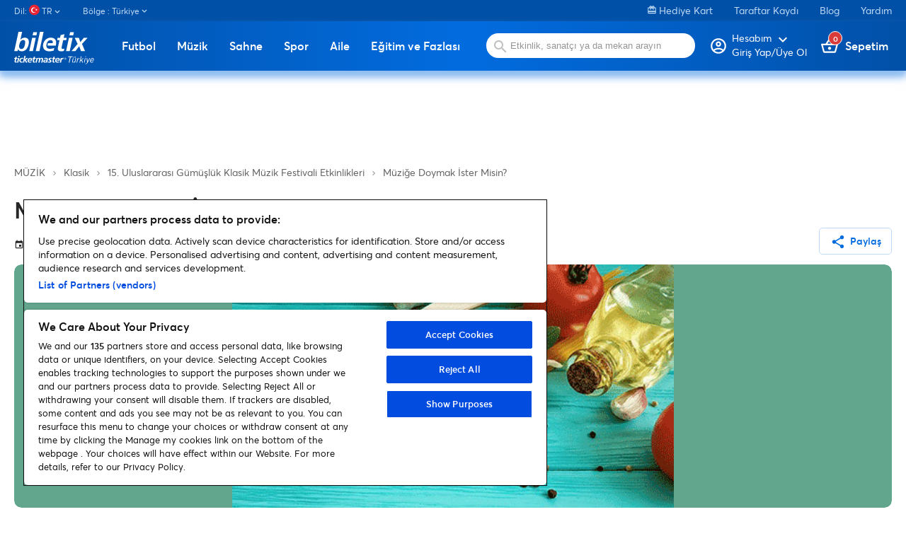

--- FILE ---
content_type: text/html
request_url: https://www.biletix.com/etkinlik/VNV04/TURKIYE/tr
body_size: 213
content:
<script>
document.cookie = 'BXID=AAAAAAUuiPtEGNh2Xulp21ImeR7XI5o6dJMPJu8po6OsPJcVxA==; SameSite=None; Secure; path=/; domain=biletix.com';
location.reload(true);
</script><noscript>Javascript destegi bulunamadi. Lutfen javascript destegini aktiflestirin.</noscript>

--- FILE ---
content_type: image/svg+xml
request_url: https://www.biletix.com/webclient/linkedin.ba65374b5fbed35bb0ae.svg
body_size: 233
content:
<svg width="22" height="21" viewBox="0 0 22 21" fill="none" xmlns="http://www.w3.org/2000/svg">
<path fill-rule="evenodd" clip-rule="evenodd" d="M5.20062 21H0.846875V6.97971H5.20062V21ZM3.02141 5.06721C1.62922 5.06721 0.5 3.91408 0.5 2.52189C0.5 1.12936 1.62887 0.000488281 3.02141 0.000488281C4.41394 0.000488281 5.54281 1.12936 5.54281 2.52189C5.54281 3.91408 4.41312 5.06721 3.02141 5.06721ZM21.4953 21H17.1509V14.175C17.1509 12.5485 17.1181 10.4625 14.8873 10.4625C12.6237 10.4625 12.2769 12.2297 12.2769 14.0578V21H7.92781V6.97971H12.1034V8.89221H12.1644C12.7456 7.79064 14.1655 6.62814 16.2837 6.62814C20.69 6.62814 21.5 9.52971 21.5 13.2985V21H21.4953Z" fill="white"/>
</svg>


--- FILE ---
content_type: image/svg+xml
request_url: https://www.biletix.com/assets/images/icon/whatsApp.svg
body_size: 1392
content:
<svg width="35" height="35" viewBox="0 0 35 35" fill="none" xmlns="http://www.w3.org/2000/svg">
<circle cx="17.5" cy="17.5" r="17.5" fill="#33D26B"/>
<path fill-rule="evenodd" clip-rule="evenodd" d="M23.3225 11.6033C21.7676 10.0447 19.6969 9.1875 17.4963 9.1875C12.9541 9.1875 9.25801 12.8836 9.25801 17.4258C9.25801 18.8768 9.63652 20.2943 10.3564 21.5449L9.1875 25.8125L13.5553 24.6658C14.7576 25.3227 16.1121 25.6678 17.4926 25.6678H17.4963C22.0348 25.6678 25.8125 21.9717 25.8125 17.4295C25.8125 15.2289 24.8773 13.1619 23.3225 11.6033ZM17.4963 24.2799C16.2643 24.2799 15.0582 23.9496 14.008 23.3262L13.7594 23.1777L11.1691 23.8568L11.8594 21.3297L11.6961 21.0699C11.0096 19.9789 10.6496 18.7209 10.6496 17.4258C10.6496 13.6518 13.7223 10.5791 17.5 10.5791C19.3295 10.5791 21.0477 11.2916 22.3391 12.5867C23.6305 13.8818 24.4246 15.6 24.4209 17.4295C24.4209 21.2072 21.2703 24.2799 17.4963 24.2799ZM21.2518 19.1514C21.0477 19.0475 20.0346 18.5502 19.8453 18.4834C19.6561 18.4129 19.5187 18.3795 19.3814 18.5873C19.2441 18.7951 18.8508 19.2553 18.7283 19.3963C18.6096 19.5336 18.4871 19.5521 18.283 19.4482C17.0732 18.8434 16.2791 18.3684 15.4812 16.999C15.2697 16.6354 15.6928 16.6613 16.0861 15.8746C16.1529 15.7373 16.1195 15.6186 16.0676 15.5146C16.0156 15.4107 15.6037 14.3977 15.433 13.9857C15.266 13.585 15.0953 13.6406 14.9691 13.6332C14.8504 13.6258 14.7131 13.6258 14.5758 13.6258C14.4385 13.6258 14.2158 13.6777 14.0266 13.8818C13.8373 14.0896 13.3066 14.5869 13.3066 15.6C13.3066 16.6131 14.0451 17.5928 14.1453 17.7301C14.2492 17.8674 15.5963 19.9455 17.6633 20.8398C18.9695 21.4039 19.4816 21.4521 20.1348 21.3557C20.5318 21.2963 21.352 20.8584 21.5227 20.376C21.6934 19.8936 21.6934 19.4816 21.6414 19.3963C21.5932 19.3035 21.4559 19.2516 21.2518 19.1514Z" fill="white"/>
</svg>
